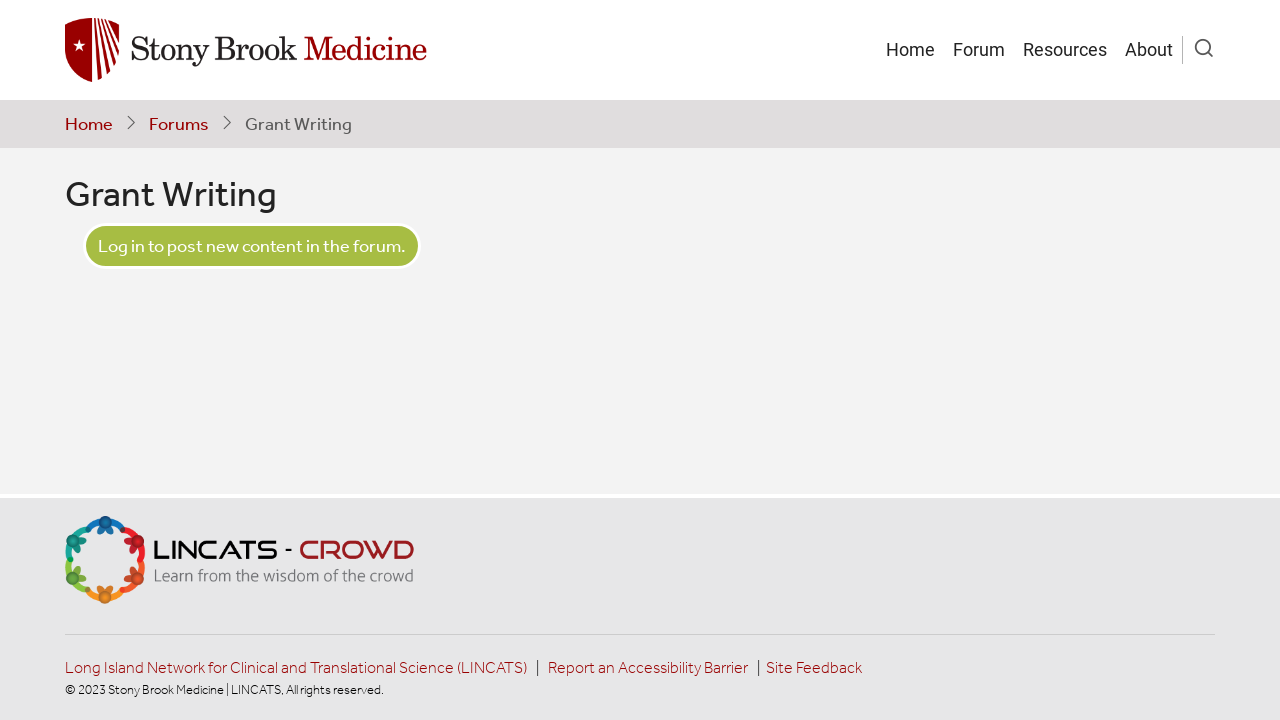

--- FILE ---
content_type: text/html; charset=UTF-8
request_url: https://lincatscrowd.stonybrookmedicine.edu/forum/33
body_size: 4084
content:
<!DOCTYPE html>
<html lang="en" dir="ltr" prefix="content: http://purl.org/rss/1.0/modules/content/  dc: http://purl.org/dc/terms/  foaf: http://xmlns.com/foaf/0.1/  og: http://ogp.me/ns#  rdfs: http://www.w3.org/2000/01/rdf-schema#  schema: http://schema.org/  sioc: http://rdfs.org/sioc/ns#  sioct: http://rdfs.org/sioc/types#  skos: http://www.w3.org/2004/02/skos/core#  xsd: http://www.w3.org/2001/XMLSchema# ">
  <head>
    <meta charset="utf-8" />
<meta name="Generator" content="Drupal 9 (https://www.drupal.org)" />
<meta name="MobileOptimized" content="width" />
<meta name="HandheldFriendly" content="true" />
<meta name="viewport" content="width=device-width, initial-scale=1.0" />
<link rel="icon" href="/sites/default/files/favicon_0.ico" type="image/vnd.microsoft.icon" />
<link href="taxonomy/term/33/feed" rel="alternate" title="RSS - Grant Writing" type="application/rss+xml" />

    <title>Grant Writing | Stony Brook Medicine | LINCATS</title>
        <link rel="preload" as="font" href="/themes/composer/tara/fonts/open-sans.woff2" type="font/woff2" crossorigin>
    <link rel="preload" as="font" href="/themes/composer/tara/fonts/roboto.woff2" type="font/woff2" crossorigin>
        <link rel="stylesheet" media="all" href="/sites/default/files/css/css_87GMcmxT1ib8ziQiU2KUAnTDFtZQV6iP-KGslA9LigM.css" />
<link rel="stylesheet" media="all" href="/sites/default/files/css/css_LIcFIOJ28wHfKQuAZbwzzAPy45sAdXUntCzmr465Yec.css" />

    
<style>
:root {
    --body-bg: #f3f3f3;
    --bg-body: #f3f3f3;
    --text-color: #595959;
    --bold-color: #222222;
    --header-top-bg: #e4e4dd;
    --primary: #990000;
    --color-primary: #990000;
    --light: #e7e7e8;
    --color-primary-light: #e7e7e8;
    --border: #dbdbd3;
    --shadow: 0 0 6px 1px #cccccc;
}
html, body {
  font-family: effra, Verdana, Tahoma, sans-serif;
}
.footer-bottom-middle {
    border-top: none;
    display: none;
}
#footer {
    color: #000;
    background: #e7e7e8;
}
.footer-bottom {
    padding: 20px 0;
    border-top: 1px solid #ccc;
    font-weight: 100;
    font-size: .9em;
}
.footer-blocks {
   padding-bottom: 8px;
}
.header-top {
    background: #990000;
}
.header-top a:link {
    color: #fff;
}
div#block-tara-powered {
display: none;
}
.site-branding img {
    max-height: 64px;
}
#breadcrumb {
    background: #e0ddde;
}
td {
    background: #ffffff;
}
.single-comment {
    border: 2px solid #b2b2b2;
    background: #ffffff;
}
.header-top {
   font-size: 16px;
}
.header-top-left i {
    width: 36px;
    height: 36px;
    background: #c4bdb5;
    color: #ffffff;
    border: 2px solid #ffffff;
}
.header-top-container {
  display: block;
}
.service h3 {
    font-weight: 500 !important;
}
ul.main-menu &gt; li &gt; a, .region-primary-menu .menu &gt; li &gt; a {
    display: block;
    margin: 0;
    padding: 16px 14px;
}
ul.main-menu &gt; li a, .region-primary-menu .menu &gt; li a {
    color: var(--bold-color);
    text-decoration: none;
}
.copyright {
   font-size: .8em;
}
a {
    color: var(--primary);
    background-color: transparent;
    text-decoration: none;
    -webkit-transition: color 0.4s ease;
    transition: color 0.4s ease;
}
* {
    -webkit-box-sizing: border-box;
    box-sizing: border-box;
}
* {
    margin: 0;
    padding: 0;
}
user agent stylesheet
a:-webkit-any-link {
    color: -webkit-link;
    cursor: pointer;
    text-decoration: underline;
}
ul.main-menu &gt; li, .region-primary-menu .menu &gt; li {
    display: inline-block;
    line-height: 1;
}

ul.main-menu {
  font-family: effra, Verdana, Tahoma, sans-serif;
}
</style>
  </head>
  <body class="user-guest inner-page path-forum no-sidebar">
        <a href="#main-content" class="visually-hidden focusable">
      Skip to main content
    </a>
    
      <div class="dialog-off-canvas-main-canvas" data-off-canvas-main-canvas>
    <!-- Start: Header -->
<header id="header">
    <div class="header">
    <div class="container">
      <div class="header-container">
                  <div class="site-branding-region">
              <div class="block-region region-site-branding">
    <div id="block-tara-branding" class="block">
  
    
  <div class="block-content">
  <div class="site-branding">
  		<div class="site-logo">
         <a href="/" title="Home" rel="home">
            <img src="/sites/default/files/stony-brook-medicine-logo-horizontal-300.png" alt="Home" />
         </a>
	 </div>
     </div>
  </div>
</div> <!--/.block-content -->
<div id="block-sitewidecss-2" class="block">
  
    
  <div class="block-content">
      
            <div class="field field--name-body field--type-text-with-summary field--label-hidden field-item"><link rel="stylesheet" href="https://use.typekit.net/ozq4gij.css">
<link rel="stylesheet" href="https://www.stonybrookmedicine.edu/sites/default/files/webfiles/fontawesome/css/all.min.css">
<style>
@import url("https://use.typekit.net/tek7ofy.css");
html, body, h1, h3, p {
  font-family: effra, Verdana, Tahoma, "DejaVu Sans", sans-serif !important;
}
</style></div>
      
    </div>
</div> <!--/.block-content -->

  </div>

          </div> <!--/.site-branding -->
         <!--/.end if for site_branding -->
                  <div class="header-right">
            <!-- Start: primary menu region -->
                        <div class="mobile-menu">
              <span></span>
              <span></span>
              <span></span>
            </div><!-- /mobile-menu -->
            <div class="primary-menu-wrapper">
              <div class="menu-wrap">
                <div class="close-mobile-menu"><i class="icon-close" aria-hidden="true"></i></div>
                  <div class="block-region region-primary-menu">
    <nav  id="block-tara-main-menu" class="block block-menu navigation menu-main" aria-labelledby="block-tara-main-menu-menu" role="navigation">
            
  <h2 class="visually-hidden block-title" id="block-tara-main-menu-menu">Main navigation</h2>
  
      
              <ul class="main-menu menu">
                    <li class="menu-item main-menu-item menu-item-level-1">
                <a href="/" data-drupal-link-system-path="&lt;front&gt;">Home</a>

              </li>
                  <li class="menu-item main-menu-item menu-item-level-1">
                <a href="/forum" data-drupal-link-system-path="forum">Forum</a>

              </li>
                  <li class="menu-item main-menu-item menu-item-level-1">
                <a href="https://www.stonybrookmedicine.edu/LINCATS/ResourcesandTools">Resources</a>

              </li>
                  <li class="menu-item main-menu-item menu-item-level-1">
                <a href="/node/2" data-drupal-link-system-path="node/2">About</a>

              </li>
          </ul>
  


  </nav>

  </div>

              </div>
            </div><!-- /primary-menu-wrapper -->
            <!-- end if for page.primary_menu -->
                          <div class="full-page-search">
                <div class="search-icon">
                  <i class="icon-search" aria-hidden="true"></i>
                </div> <!--/.search icon -->
                <div class="search-box">
                  <div class="search-box-close"></div>
                  <div class="search-box-content">
                      <div class="block-region region-search-box">
    <div class="search-block-form block" data-drupal-selector="search-block-form" id="block-searchform-2" role="search">
  
    
  <div class="block-content">
      <form action="/search/node" method="get" id="search-block-form" accept-charset="UTF-8">
  <div class="js-form-item form-item js-form-type-search form-item-keys js-form-item-keys form-no-label">
      <label for="edit-keys" class="visually-hidden">Search</label>
        <input title="Enter the terms you wish to search for." data-drupal-selector="edit-keys" type="search" id="edit-keys" name="keys" value="" size="15" maxlength="128" class="form-search" />

        </div>
<div data-drupal-selector="edit-actions" class="form-actions js-form-wrapper form-wrapper" id="edit-actions"><input data-drupal-selector="edit-submit" type="submit" id="edit-submit" value="Search" class="button js-form-submit form-submit" />
</div>

</form>

    </div>
</div> <!--/.block-content -->

  </div>

                  </div>
                  <div class="search-box-close"></div>
                </div><!--/.search-box -->
              </div> <!--/.full-page-search -->
             <!-- end if for page.search_box -->
          </div> <!--/.header-right -->
        <!-- end if for page.search_box or  page.primary_menu -->
      </div> <!--/.header-container -->
    </div> <!--/.container -->
  </div><!-- /.header -->
</header>
<!-- End: Header -->
<!-- Start: Breadcrumb -->
<div id="breadcrumb">
   <div class="container">
       <div class="block-region region-breadcrumb">
    <div id="block-tara-breadcrumbs" class="block">
  
    
  <div class="block-content">
        <nav class="breadcrumb" role="navigation" aria-labelledby="system-breadcrumb">
    <ol class="breadcrumb-items">
          <li class="breadcrumb-item">
                  <a href="/">Home</a><i class="icon-angle-right breadcrumb-item-seperator" aria-hidden="true"></i>
              </li>
          <li class="breadcrumb-item">
                  <a href="/forum">Forums</a><i class="icon-angle-right breadcrumb-item-seperator" aria-hidden="true"></i>
              </li>
          <li class="breadcrumb-item">
                  Grant Writing
              </li>
        </ol>
  </nav>

    </div>
</div> <!--/.block-content -->

  </div>

   </div> <!--/.container -->
</div>
<!-- End: Breadcrumb -->
<!-- Start: highlighted -->
<div id="highlighted">
   <div class="container">
        <div class="block-region region-highlighted">
    <div data-drupal-messages-fallback class="hidden"></div>

  </div>

   </div>
</div>
<!-- End: highlighted -->
<div id="main-wrapper" class="main-wrapper">
  <div class="container">
  <div class="main-container">
    <main id="main" class="page-content">
      <a id="main-content" tabindex="-1"></a>              <div class="block-region region-content">
    <div id="block-tara-page-title" class="block">
  
    
  <div class="block-content">
      <div class="page-title-wrap">
  
      <h1 class="page-title">Grant Writing</h1>
    
</div> <!--/.page-title-wrap -->

    </div>
</div> <!--/.block-content -->
<div id="block-tara-content" class="block">
  
    
  <div class="block-content">
      <ul class="action-links"><li class="local-action"><a href="/user/login?destination=/forum/33" class="button button-action" data-drupal-link-query="{&quot;destination&quot;:&quot;\/forum\/33&quot;}" data-drupal-link-system-path="user/login">Log in to post new content in the forum.</a></li>
</ul>  
  
  

    </div>
</div> <!--/.block-content -->

  </div>

          </main>
          </div>   </div> </div><section id="last-section" class="last-section"></section>
<!-- Start: Footer -->
<footer id="footer">
  <div class="footer">
    <div class="container">
      <!-- /footer-top -->
             <section class="footer-blocks">
                  <div class="footer-block">
              <div class="block-region region-footer-first">
    <div id="block-footercontactus" class="block">
  
    
  <div class="block-content">
      
            <div class="field field--name-body field--type-text-with-summary field--label-hidden field-item"><p><img src="/sites/default/files/LINCATS-Crowd-logo.png" style="max-width: 350px;" /></p>
</div>
      
    </div>
</div> <!--/.block-content -->

  </div>

          </div>
        <!--/footer-first -->
        <!--/footer-second -->
        <!--/footer-third -->
        <!--/footer-fourth -->
       </section> <!--/footer-blocks -->
            <!-- end condition if copyright or social icons -->
            <div class="footer-bottom">
           <div class="block-region region-footer-bottom">
    <div id="block-footerlinks" class="block">
  
    
  <div class="block-content">
      
            <div class="field field--name-body field--type-text-with-summary field--label-hidden field-item"><div><a href="https://www.stonybrookmedicine.edu/LINCATS">Long Island Network for Clinical and Translational Science (LINCATS)</a>   |   <a href="https://docs.google.com/forms/d/e/1FAIpQLScW_Uc4kfzvlKlgwoJCHSJ2EG_6bd-LjcHowxnNGKV0309uxg/viewform?gxids=7628" target="_blank">Report an Accessibility Barrier</a>   |  <a href="mailto:webmaster@stonybrookmedicine.edu" target="_blank">Site Feedback</a></div>

<div class="copyright">© 2023 Stony Brook Medicine | LINCATS, All rights reserved.</div>
</div>
      
    </div>
</div> <!--/.block-content -->

  </div>

       </div> <!--/.footer-bottom -->
      <!-- end condition for footer_bottom -->
    </div><!-- /.container -->
  </div> <!--/.footer -->
</footer>
<div class="scrolltop"><i class="icon-arrow-up" aria-hidden="true"></i></div>

  </div>

    
          
        <script src="/sites/default/files/js/js_jos2Y0D6I6mWo2doXsg4tvOxLaVzlk3I8vE_SRHBNnk.js"></script>

<style>
#slider {
  background-image: url(https://lincatscrowd.stonybrookmedicine.edu/sites/default/files/Slider-image1.jpg);
}
</style>  </body>
</html>
